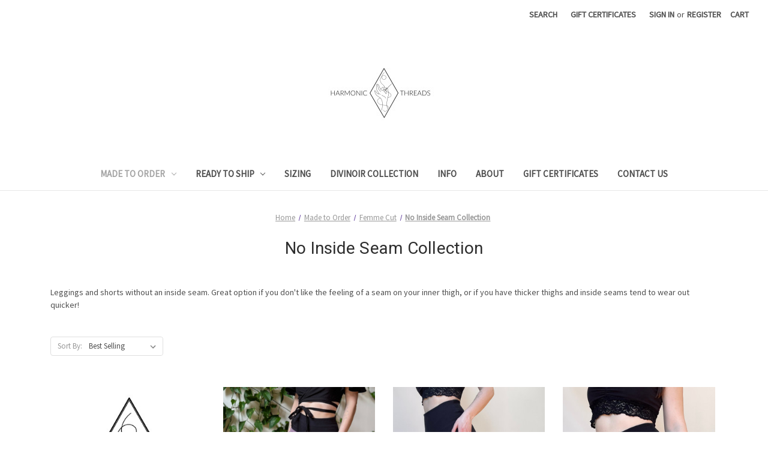

--- FILE ---
content_type: text/html; charset=UTF-8
request_url: https://wearharmonicthreads.com/made-to-order/no-inside-seam/
body_size: 9552
content:


<!DOCTYPE html>
<html class="no-js" lang="en">
    <head>
        <title>Made to Order - Femme Cut - No Inside Seam Collection - Harmonic Threads</title>
        <link rel="dns-prefetch preconnect" href="https://cdn11.bigcommerce.com/s-nuh1cc1sgu" crossorigin><link rel="dns-prefetch preconnect" href="https://fonts.googleapis.com/" crossorigin><link rel="dns-prefetch preconnect" href="https://fonts.gstatic.com/" crossorigin>
        <meta name="keywords" content="Harmonic Threads,  Yoga Clothes, Festival Wear, Flow Arts, Organic Clothing, Hoop Clothes, Burner Wear, Slow Fashion, Handmade, Bespoke, Organic Cotton"><link rel='canonical' href='https://wearharmonicthreads.com/made-to-order/no-inside-seam/' /><meta name='platform' content='bigcommerce.stencil' />
        
        

        <link href="https://cdn11.bigcommerce.com/s-nuh1cc1sgu/product_images/FAVICON.png?t=1674145308" rel="shortcut icon">
        <meta name="viewport" content="width=device-width, initial-scale=1">

        <script nonce="">
            document.documentElement.className = document.documentElement.className.replace('no-js', 'js');
        </script>

        <script nonce="">
    function browserSupportsAllFeatures() {
        return window.Promise
            && window.fetch
            && window.URL
            && window.URLSearchParams
            && window.WeakMap
            // object-fit support
            && ('objectFit' in document.documentElement.style);
    }

    function loadScript(src) {
        var js = document.createElement('script');
        js.src = src;
        js.onerror = function () {
            console.error('Failed to load polyfill script ' + src);
        };
        document.head.appendChild(js);
    }

    if (!browserSupportsAllFeatures()) {
        loadScript('https://cdn11.bigcommerce.com/s-nuh1cc1sgu/stencil/f1fc2b30-d00e-013d-e124-4a11dd9f29a4/e/2320cad0-4c53-013b-767a-5677768142a7/dist/theme-bundle.polyfills.js');
    }
</script>
        <script nonce="">window.consentManagerTranslations = `{"locale":"en","locales":{"consent_manager.data_collection_warning":"en","consent_manager.accept_all_cookies":"en","consent_manager.gdpr_settings":"en","consent_manager.data_collection_preferences":"en","consent_manager.manage_data_collection_preferences":"en","consent_manager.use_data_by_cookies":"en","consent_manager.data_categories_table":"en","consent_manager.allow":"en","consent_manager.accept":"en","consent_manager.deny":"en","consent_manager.dismiss":"en","consent_manager.reject_all":"en","consent_manager.category":"en","consent_manager.purpose":"en","consent_manager.functional_category":"en","consent_manager.functional_purpose":"en","consent_manager.analytics_category":"en","consent_manager.analytics_purpose":"en","consent_manager.targeting_category":"en","consent_manager.advertising_category":"en","consent_manager.advertising_purpose":"en","consent_manager.essential_category":"en","consent_manager.esential_purpose":"en","consent_manager.yes":"en","consent_manager.no":"en","consent_manager.not_available":"en","consent_manager.cancel":"en","consent_manager.save":"en","consent_manager.back_to_preferences":"en","consent_manager.close_without_changes":"en","consent_manager.unsaved_changes":"en","consent_manager.by_using":"en","consent_manager.agree_on_data_collection":"en","consent_manager.change_preferences":"en","consent_manager.cancel_dialog_title":"en","consent_manager.privacy_policy":"en","consent_manager.allow_category_tracking":"en","consent_manager.disallow_category_tracking":"en"},"translations":{"consent_manager.data_collection_warning":"We use cookies (and other similar technologies) to collect data to improve your shopping experience.","consent_manager.accept_all_cookies":"Accept All Cookies","consent_manager.gdpr_settings":"Settings","consent_manager.data_collection_preferences":"Website Data Collection Preferences","consent_manager.manage_data_collection_preferences":"Manage Website Data Collection Preferences","consent_manager.use_data_by_cookies":" uses data collected by cookies and JavaScript libraries to improve your shopping experience.","consent_manager.data_categories_table":"The table below outlines how we use this data by category. To opt out of a category of data collection, select 'No' and save your preferences.","consent_manager.allow":"Allow","consent_manager.accept":"Accept","consent_manager.deny":"Deny","consent_manager.dismiss":"Dismiss","consent_manager.reject_all":"Reject all","consent_manager.category":"Category","consent_manager.purpose":"Purpose","consent_manager.functional_category":"Functional","consent_manager.functional_purpose":"Enables enhanced functionality, such as videos and live chat. If you do not allow these, then some or all of these functions may not work properly.","consent_manager.analytics_category":"Analytics","consent_manager.analytics_purpose":"Provide statistical information on site usage, e.g., web analytics so we can improve this website over time.","consent_manager.targeting_category":"Targeting","consent_manager.advertising_category":"Advertising","consent_manager.advertising_purpose":"Used to create profiles or personalize content to enhance your shopping experience.","consent_manager.essential_category":"Essential","consent_manager.esential_purpose":"Essential for the site and any requested services to work, but do not perform any additional or secondary function.","consent_manager.yes":"Yes","consent_manager.no":"No","consent_manager.not_available":"N/A","consent_manager.cancel":"Cancel","consent_manager.save":"Save","consent_manager.back_to_preferences":"Back to Preferences","consent_manager.close_without_changes":"You have unsaved changes to your data collection preferences. Are you sure you want to close without saving?","consent_manager.unsaved_changes":"You have unsaved changes","consent_manager.by_using":"By using our website, you're agreeing to our","consent_manager.agree_on_data_collection":"By using our website, you're agreeing to the collection of data as described in our ","consent_manager.change_preferences":"You can change your preferences at any time","consent_manager.cancel_dialog_title":"Are you sure you want to cancel?","consent_manager.privacy_policy":"Privacy Policy","consent_manager.allow_category_tracking":"Allow [CATEGORY_NAME] tracking","consent_manager.disallow_category_tracking":"Disallow [CATEGORY_NAME] tracking"}}`;</script>

        <script nonce="">
            window.lazySizesConfig = window.lazySizesConfig || {};
            window.lazySizesConfig.loadMode = 1;
        </script>
        <script nonce="" async src="https://cdn11.bigcommerce.com/s-nuh1cc1sgu/stencil/f1fc2b30-d00e-013d-e124-4a11dd9f29a4/e/2320cad0-4c53-013b-767a-5677768142a7/dist/theme-bundle.head_async.js"></script>
        
        <link href="https://fonts.googleapis.com/css?family=Montserrat:400%7CKarla:400%7CSource+Sans+Pro:400%7CRoboto:400&display=block" rel="stylesheet">
        
        <script nonce="" async src="https://cdn11.bigcommerce.com/s-nuh1cc1sgu/stencil/f1fc2b30-d00e-013d-e124-4a11dd9f29a4/e/2320cad0-4c53-013b-767a-5677768142a7/dist/theme-bundle.font.js"></script>

        <link data-stencil-stylesheet href="https://cdn11.bigcommerce.com/s-nuh1cc1sgu/stencil/f1fc2b30-d00e-013d-e124-4a11dd9f29a4/e/2320cad0-4c53-013b-767a-5677768142a7/css/theme-a674ba60-e88c-013d-8bde-367bc05d80a5.css" rel="stylesheet">

        <!-- Start Tracking Code for analytics_siteverification -->

<meta name="google-site-verification" content="PO1t3nKLfZB0I2opuXO04NRvQ7YBsEIK1fY6BpV2kBA" />

<!-- End Tracking Code for analytics_siteverification -->


<script type="text/javascript" src="https://checkout-sdk.bigcommerce.com/v1/loader.js" defer ></script>
<script type="text/javascript">
var BCData = {};
</script>
<script src="https://dashboard.mailerlite.com/bigcommerce/script/1197/557291"></script>
<script nonce="">
(function () {
    var xmlHttp = new XMLHttpRequest();

    xmlHttp.open('POST', 'https://bes.gcp.data.bigcommerce.com/nobot');
    xmlHttp.setRequestHeader('Content-Type', 'application/json');
    xmlHttp.send('{"store_id":"10137279","timezone_offset":"-4.0","timestamp":"2026-01-22T02:16:12.74536300Z","visit_id":"31a998c4-f300-48cd-a2c7-cc5de49f0c7f","channel_id":1}');
})();
</script>

    </head>
    <body>
        <svg data-src="https://cdn11.bigcommerce.com/s-nuh1cc1sgu/stencil/f1fc2b30-d00e-013d-e124-4a11dd9f29a4/e/2320cad0-4c53-013b-767a-5677768142a7/img/icon-sprite.svg" class="icons-svg-sprite"></svg>

        <a href="#main-content" class="skip-to-main-link">Skip to main content</a>
<header class="header" role="banner">
    <a href="#" class="mobileMenu-toggle" data-mobile-menu-toggle="menu">
        <span class="mobileMenu-toggleIcon">Toggle menu</span>
    </a>
    <nav class="navUser">
        

    <ul class="navUser-section navUser-section--alt">
        <li class="navUser-item">
            <a class="navUser-action navUser-item--compare"
               href="/compare"
               data-compare-nav
               aria-label="Compare"
            >
                Compare <span class="countPill countPill--positive countPill--alt"></span>
            </a>
        </li>
        <li class="navUser-item">
            <button class="navUser-action navUser-action--quickSearch"
               type="button"
               id="quick-search-expand"
               data-search="quickSearch"
               aria-controls="quickSearch"
               aria-label="Search"
            >
                Search
            </button>
        </li>
            <li class="navUser-item">
                <a class="navUser-action"
                   href="/giftcertificates.php"
                   aria-label="Gift Certificates"
                >
                    Gift Certificates
                </a>
            </li>
        <li class="navUser-item navUser-item--account">
                <a class="navUser-action"
                   href="/login.php"
                   aria-label="Sign in"
                >
                    Sign in
                </a>
                    <span class="navUser-or">or</span>
                    <a class="navUser-action"
                       href="/login.php?action&#x3D;create_account"
                       aria-label="Register"
                    >
                        Register
                    </a>
        </li>
        <li class="navUser-item navUser-item--cart">
            <a class="navUser-action"
               data-cart-preview
               data-dropdown="cart-preview-dropdown"
               data-options="align:right"
               href="/cart.php"
               aria-label="Cart with 0 items"
            >
                <span class="navUser-item-cartLabel">Cart</span>
                <span class="countPill cart-quantity"></span>
            </a>

            <div class="dropdown-menu" id="cart-preview-dropdown" data-dropdown-content aria-hidden="true"></div>
        </li>
    </ul>
    <div class="dropdown dropdown--quickSearch" id="quickSearch" aria-hidden="true" data-prevent-quick-search-close>
        <div class="container">
    <form class="form" data-url="/search.php" data-quick-search-form>
        <fieldset class="form-fieldset">
            <div class="form-field">
                <label class="is-srOnly" for="nav-quick-search">Search</label>
                <input class="form-input"
                       data-search-quick
                       name="nav-quick-search"
                       id="nav-quick-search"
                       data-error-message="Search field cannot be empty."
                       placeholder="Search the store"
                       autocomplete="off"
                >
            </div>
        </fieldset>
    </form>
    <section class="quickSearchResults" data-bind="html: results"></section>
    <p role="status"
       aria-live="polite"
       class="aria-description--hidden"
       data-search-aria-message-predefined-text="product results for"
    ></p>
</div>
    </div>
</nav>

        <div class="header-logo header-logo--center">
            <a href="https://wearharmonicthreads.com/" class="header-logo__link" data-header-logo-link>
        <div class="header-logo-image-container">
            <img class="header-logo-image"
                 src="https://cdn11.bigcommerce.com/s-nuh1cc1sgu/images/stencil/250x100/logo_2000x800_1674145244__34687.original.jpg"
                 srcset="https://cdn11.bigcommerce.com/s-nuh1cc1sgu/images/stencil/250x100/logo_2000x800_1674145244__34687.original.jpg 1x, https://cdn11.bigcommerce.com/s-nuh1cc1sgu/images/stencil/500x200/logo_2000x800_1674145244__34687.original.jpg 2x"
                 alt="Harmonic Threads"
                 title="Harmonic Threads">
        </div>
</a>
        </div>
    <div class="navPages-container" id="menu" data-menu>
        <nav class="navPages">
    <div class="navPages-quickSearch">
        <div class="container">
    <form class="form" data-url="/search.php" data-quick-search-form>
        <fieldset class="form-fieldset">
            <div class="form-field">
                <label class="is-srOnly" for="nav-menu-quick-search">Search</label>
                <input class="form-input"
                       data-search-quick
                       name="nav-menu-quick-search"
                       id="nav-menu-quick-search"
                       data-error-message="Search field cannot be empty."
                       placeholder="Search the store"
                       autocomplete="off"
                >
            </div>
        </fieldset>
    </form>
    <section class="quickSearchResults" data-bind="html: results"></section>
    <p role="status"
       aria-live="polite"
       class="aria-description--hidden"
       data-search-aria-message-predefined-text="product results for"
    ></p>
</div>
    </div>
    <ul class="navPages-list">
            <li class="navPages-item">
                <a class="navPages-action has-subMenu activePage"
   href="https://wearharmonicthreads.com/made-to-order/"
   data-collapsible="navPages-74"
>
    Made to Order
    <i class="icon navPages-action-moreIcon" aria-hidden="true">
        <svg><use href="#icon-chevron-down" /></svg>
    </i>
</a>
<div class="navPage-subMenu" id="navPages-74" aria-hidden="true" tabindex="-1">
    <ul class="navPage-subMenu-list">
        <li class="navPage-subMenu-item">
            <a class="navPage-subMenu-action navPages-action"
               href="https://wearharmonicthreads.com/made-to-order/"
               aria-label="All Made to Order"
            >
                All Made to Order
            </a>
        </li>
            <li class="navPage-subMenu-item">
                    <a class="navPage-subMenu-action navPages-action has-subMenu activePage"
                       href="https://wearharmonicthreads.com/femme/"
                       aria-label="Femme Cut"
                    >
                        Femme Cut
                        <span class="collapsible-icon-wrapper"
                            data-collapsible="navPages-23"
                            data-collapsible-disabled-breakpoint="medium"
                            data-collapsible-disabled-state="open"
                            data-collapsible-enabled-state="closed"
                        >
                            <i class="icon navPages-action-moreIcon" aria-hidden="true">
                                <svg><use href="#icon-chevron-down" /></svg>
                            </i>
                        </span>
                    </a>
                    <ul class="navPage-childList" id="navPages-23">
                        <li class="navPage-childList-item">
                            <a class="navPage-childList-action navPages-action activePage"
                               href="https://wearharmonicthreads.com/made-to-order/no-inside-seam/"
                               aria-label="No Inside Seam Collection"
                            >
                                No Inside Seam Collection
                            </a>
                        </li>
                        <li class="navPage-childList-item">
                            <a class="navPage-childList-action navPages-action"
                               href="https://wearharmonicthreads.com/made-to-order/shorts/"
                               aria-label="Shorts"
                            >
                                Shorts
                            </a>
                        </li>
                        <li class="navPage-childList-item">
                            <a class="navPage-childList-action navPages-action"
                               href="https://wearharmonicthreads.com/made-to-order/pants/"
                               aria-label="Pants"
                            >
                                Pants
                            </a>
                        </li>
                        <li class="navPage-childList-item">
                            <a class="navPage-childList-action navPages-action"
                               href="https://wearharmonicthreads.com/made-to-order/skirts-skorts/"
                               aria-label="Skirts/Skorts"
                            >
                                Skirts/Skorts
                            </a>
                        </li>
                        <li class="navPage-childList-item">
                            <a class="navPage-childList-action navPages-action"
                               href="https://wearharmonicthreads.com/made-to-order/tops/"
                               aria-label="Tops"
                            >
                                Tops
                            </a>
                        </li>
                        <li class="navPage-childList-item">
                            <a class="navPage-childList-action navPages-action"
                               href="https://wearharmonicthreads.com/made-to-order/dresses/"
                               aria-label="Dresses"
                            >
                                Dresses
                            </a>
                        </li>
                        <li class="navPage-childList-item">
                            <a class="navPage-childList-action navPages-action"
                               href="https://wearharmonicthreads.com/made-to-order/underthings/"
                               aria-label="Underthings"
                            >
                                Underthings
                            </a>
                        </li>
                    </ul>
            </li>
            <li class="navPage-subMenu-item">
                    <a class="navPage-subMenu-action navPages-action has-subMenu"
                       href="https://wearharmonicthreads.com/made-to-order/masc-cut/"
                       aria-label="Masc Cut"
                    >
                        Masc Cut
                        <span class="collapsible-icon-wrapper"
                            data-collapsible="navPages-101"
                            data-collapsible-disabled-breakpoint="medium"
                            data-collapsible-disabled-state="open"
                            data-collapsible-enabled-state="closed"
                        >
                            <i class="icon navPages-action-moreIcon" aria-hidden="true">
                                <svg><use href="#icon-chevron-down" /></svg>
                            </i>
                        </span>
                    </a>
                    <ul class="navPage-childList" id="navPages-101">
                        <li class="navPage-childList-item">
                            <a class="navPage-childList-action navPages-action"
                               href="https://wearharmonicthreads.com/made-to-order/masc-cut/tops/"
                               aria-label="Tops"
                            >
                                Tops
                            </a>
                        </li>
                        <li class="navPage-childList-item">
                            <a class="navPage-childList-action navPages-action"
                               href="https://wearharmonicthreads.com/made-to-order/masc-sizing/joggers/"
                               aria-label="Pants"
                            >
                                Pants
                            </a>
                        </li>
                        <li class="navPage-childList-item">
                            <a class="navPage-childList-action navPages-action"
                               href="https://wearharmonicthreads.com/made-to-order/masc-sizing/shorts/"
                               aria-label="Shorts"
                            >
                                Shorts
                            </a>
                        </li>
                        <li class="navPage-childList-item">
                            <a class="navPage-childList-action navPages-action"
                               href="https://wearharmonicthreads.com/made-to-order/masc-sizing/underthings/"
                               aria-label="Underthings"
                            >
                                Underthings
                            </a>
                        </li>
                    </ul>
            </li>
            <li class="navPage-subMenu-item">
                    <a class="navPage-subMenu-action navPages-action"
                       href="https://wearharmonicthreads.com/made-to-order/stripe-tracksuit-collection/"
                       aria-label="Stripe Tracksuit Collection"
                    >
                        Stripe Tracksuit Collection
                    </a>
            </li>
    </ul>
</div>
            </li>
            <li class="navPages-item">
                <a class="navPages-action has-subMenu"
   href="https://wearharmonicthreads.com/ready-to-ship/"
   data-collapsible="navPages-32"
>
    Ready to Ship
    <i class="icon navPages-action-moreIcon" aria-hidden="true">
        <svg><use href="#icon-chevron-down" /></svg>
    </i>
</a>
<div class="navPage-subMenu" id="navPages-32" aria-hidden="true" tabindex="-1">
    <ul class="navPage-subMenu-list">
        <li class="navPage-subMenu-item">
            <a class="navPage-subMenu-action navPages-action"
               href="https://wearharmonicthreads.com/ready-to-ship/"
               aria-label="All Ready to Ship"
            >
                All Ready to Ship
            </a>
        </li>
            <li class="navPage-subMenu-item">
                    <a class="navPage-subMenu-action navPages-action"
                       href="https://wearharmonicthreads.com/ready-to-ship/xs/"
                       aria-label="XS"
                    >
                        XS
                    </a>
            </li>
            <li class="navPage-subMenu-item">
                    <a class="navPage-subMenu-action navPages-action"
                       href="https://wearharmonicthreads.com/ready-to-ship/s/"
                       aria-label="S"
                    >
                        S
                    </a>
            </li>
            <li class="navPage-subMenu-item">
                    <a class="navPage-subMenu-action navPages-action"
                       href="https://wearharmonicthreads.com/ready-to-ship/m/"
                       aria-label="M"
                    >
                        M
                    </a>
            </li>
            <li class="navPage-subMenu-item">
                    <a class="navPage-subMenu-action navPages-action"
                       href="https://wearharmonicthreads.com/ready-to-ship/l/"
                       aria-label="L"
                    >
                        L
                    </a>
            </li>
            <li class="navPage-subMenu-item">
                    <a class="navPage-subMenu-action navPages-action"
                       href="https://wearharmonicthreads.com/ready-to-ship/xl/"
                       aria-label="XL"
                    >
                        XL
                    </a>
            </li>
            <li class="navPage-subMenu-item">
                    <a class="navPage-subMenu-action navPages-action"
                       href="https://wearharmonicthreads.com/ready-to-ship/2xl/"
                       aria-label="2XL"
                    >
                        2XL
                    </a>
            </li>
            <li class="navPage-subMenu-item">
                    <a class="navPage-subMenu-action navPages-action"
                       href="https://wearharmonicthreads.com/ready-to-ship/3xl/"
                       aria-label="3XL"
                    >
                        3XL
                    </a>
            </li>
            <li class="navPage-subMenu-item">
                    <a class="navPage-subMenu-action navPages-action"
                       href="https://wearharmonicthreads.com/ready-to-ship/4xl/"
                       aria-label="4XL"
                    >
                        4XL
                    </a>
            </li>
            <li class="navPage-subMenu-item">
                    <a class="navPage-subMenu-action navPages-action"
                       href="https://wearharmonicthreads.com/ready-to-ship/5xl/"
                       aria-label="5XL"
                    >
                        5XL
                    </a>
            </li>
    </ul>
</div>
            </li>
            <li class="navPages-item">
                <a class="navPages-action"
   href="https://wearharmonicthreads.com/sizing/"
   aria-label="Sizing"
>
    Sizing
</a>
            </li>
            <li class="navPages-item">
                <a class="navPages-action"
   href="https://wearharmonicthreads.com/divinoir-collection/"
   aria-label="Divinoir Collection"
>
    Divinoir Collection
</a>
            </li>
                 <li class="navPages-item navPages-item-page">
                     <a class="navPages-action"
                        href="https://wearharmonicthreads.com/policies-faq/"
                        aria-label="Info"
                     >
                         Info
                     </a>
                 </li>
                 <li class="navPages-item navPages-item-page">
                     <a class="navPages-action"
                        href="https://wearharmonicthreads.com/about/"
                        aria-label="About"
                     >
                         About
                     </a>
                 </li>
                 <li class="navPages-item navPages-item-page">
                     <a class="navPages-action"
                        href="https://wearharmonicthreads.com/giftcertificates.php"
                        aria-label="Gift Certificates"
                     >
                         Gift Certificates
                     </a>
                 </li>
                 <li class="navPages-item navPages-item-page">
                     <a class="navPages-action"
                        href="https://wearharmonicthreads.com/contact-us/"
                        aria-label="Contact Us"
                     >
                         Contact Us
                     </a>
                 </li>
    </ul>
    <ul class="navPages-list navPages-list--user">
            <li class="navPages-item">
                <a class="navPages-action"
                   href="/giftcertificates.php"
                   aria-label="Gift Certificates"
                >
                    Gift Certificates
                </a>
            </li>
            <li class="navPages-item">
                <a class="navPages-action"
                   href="/login.php"
                   aria-label="Sign in"
                >
                    Sign in
                </a>
                    or
                    <a class="navPages-action"
                       href="/login.php?action&#x3D;create_account"
                       aria-label="Register"
                    >
                        Register
                    </a>
            </li>
    </ul>
</nav>
    </div>
    <div data-content-region="header_navigation_bottom--global"></div>
</header>
<div data-content-region="header_bottom--global"></div>
<div data-content-region="header_bottom"></div>
        <div class="body" id="main-content" data-currency-code="USD">
     
    <div class="container">
        
<nav aria-label="Breadcrumb">
    <ol class="breadcrumbs">
                <li class="breadcrumb ">
                    <a class="breadcrumb-label"
                       href="https://wearharmonicthreads.com/"
                       
                    >
                        <span>Home</span>
                    </a>
                </li>
                <li class="breadcrumb ">
                    <a class="breadcrumb-label"
                       href="https://wearharmonicthreads.com/made-to-order/"
                       
                    >
                        <span>Made to Order</span>
                    </a>
                </li>
                <li class="breadcrumb ">
                    <a class="breadcrumb-label"
                       href="https://wearharmonicthreads.com/femme/"
                       
                    >
                        <span>Femme Cut</span>
                    </a>
                </li>
                <li class="breadcrumb is-active">
                    <a class="breadcrumb-label"
                       href="https://wearharmonicthreads.com/made-to-order/no-inside-seam/"
                       aria-current="page"
                    >
                        <span>No Inside Seam Collection</span>
                    </a>
                </li>
    </ol>
</nav>

<script type="application/ld+json"  nonce="">
{
    "@context": "https://schema.org",
    "@type": "BreadcrumbList",
    "itemListElement":
    [
        {
            "@type": "ListItem",
            "position": 1,
            "item": {
                "@id": "https://wearharmonicthreads.com/",
                "name": "Home"
            }
        },
        {
            "@type": "ListItem",
            "position": 2,
            "item": {
                "@id": "https://wearharmonicthreads.com/made-to-order/",
                "name": "Made to Order"
            }
        },
        {
            "@type": "ListItem",
            "position": 3,
            "item": {
                "@id": "https://wearharmonicthreads.com/femme/",
                "name": "Femme Cut"
            }
        },
        {
            "@type": "ListItem",
            "position": 4,
            "item": {
                "@id": "https://wearharmonicthreads.com/made-to-order/no-inside-seam/",
                "name": "No Inside Seam Collection"
            }
        }
    ]
}
</script>
    <h1 class="page-heading">No Inside Seam Collection</h1>
    <div data-content-region="category_below_header"></div>
<p>Leggings and shorts without an inside seam. Great option if you don't like the feeling of a seam on your inner thigh, or if you have thicker thighs and inside seams tend to wear out quicker!</p>
<div class="page">

    <main class="page-content" id="product-listing-container">
        

    <form class="actionBar" method="get" data-sort-by="product">
    <fieldset class="form-fieldset actionBar-section">
    <div class="form-field">
        <label class="form-label" for="sort">Sort By:</label>
        <select class="form-select form-select--small " name="sort" id="sort" role="listbox">
            <option value="featured" >Featured Items</option>
            <option value="newest" >Newest Items</option>
            <option value="bestselling" selected>Best Selling</option>
            <option value="alphaasc" >A to Z</option>
            <option value="alphadesc" >Z to A</option>
            <option value="avgcustomerreview" >By Review</option>
            <option value="priceasc" >Price: Ascending</option>
            <option value="pricedesc" >Price: Descending</option>
        </select>
    </div>
</fieldset>
</form>

    <div data-list-name="Category: No Inside Seam Collection" role="region" aria-label="Filtered products">
            <ul class="productGrid">
    <li class="product">
            <article
    class="card
    "
    data-test="card-355"
    data-event-type="list"
    data-entity-id="355"
    data-position="1"
    data-name="Rush Order Fee (READ DESCRIPTION)"
    data-product-category="
            Made to Order/Femme Cut,
                Made to Order,
                Made to Order/Femme Cut/Pants,
                Made to Order/Femme Cut/Shorts,
                Made to Order/Femme Cut/Skirts/Skorts,
                Made to Order/Femme Cut/Crop Tops,
                Made to Order/Femme Cut/Tops,
                Made to Order/Femme Cut/Dresses,
                Made to Order/Femme Cut/Underthings,
                Made to Order/Femme Cut/No Inside Seam Collection,
                Made to Order/Masc Cut,
                Made to Order/Masc Cut/Tops,
                Made to Order/Masc Cut/Pants,
                Made to Order/Masc Cut/Shorts,
                Made to Order/Masc Cut/Underthings,
                Made to Order/Lil Mushies Collection,
                Made to Order/Stripe Tracksuit Collection,
                Made to Order/Moonlight Collection
    "
    data-product-brand=""
    data-product-price="
            18
"
>
    <figure class="card-figure">

        <a href="https://wearharmonicthreads.com/rush-order-fee-read-description/"
           class="card-figure__link"
           aria-label="Rush Order Fee (READ DESCRIPTION), $18.00

"
           data-event-type="product-click"
        >
            <div class="card-img-container">
                <img src="https://cdn11.bigcommerce.com/s-nuh1cc1sgu/images/stencil/500x659/products/355/11027/RUSH_FEE_1__61479.1696215369.jpg?c=2" alt="Rush Order Fee (READ DESCRIPTION)" title="Rush Order Fee (READ DESCRIPTION)" data-sizes="auto"
    srcset="https://cdn11.bigcommerce.com/s-nuh1cc1sgu/images/stencil/80w/products/355/11027/RUSH_FEE_1__61479.1696215369.jpg?c=2"
data-srcset="https://cdn11.bigcommerce.com/s-nuh1cc1sgu/images/stencil/80w/products/355/11027/RUSH_FEE_1__61479.1696215369.jpg?c=2 80w, https://cdn11.bigcommerce.com/s-nuh1cc1sgu/images/stencil/160w/products/355/11027/RUSH_FEE_1__61479.1696215369.jpg?c=2 160w, https://cdn11.bigcommerce.com/s-nuh1cc1sgu/images/stencil/320w/products/355/11027/RUSH_FEE_1__61479.1696215369.jpg?c=2 320w, https://cdn11.bigcommerce.com/s-nuh1cc1sgu/images/stencil/640w/products/355/11027/RUSH_FEE_1__61479.1696215369.jpg?c=2 640w, https://cdn11.bigcommerce.com/s-nuh1cc1sgu/images/stencil/960w/products/355/11027/RUSH_FEE_1__61479.1696215369.jpg?c=2 960w, https://cdn11.bigcommerce.com/s-nuh1cc1sgu/images/stencil/1280w/products/355/11027/RUSH_FEE_1__61479.1696215369.jpg?c=2 1280w, https://cdn11.bigcommerce.com/s-nuh1cc1sgu/images/stencil/1920w/products/355/11027/RUSH_FEE_1__61479.1696215369.jpg?c=2 1920w, https://cdn11.bigcommerce.com/s-nuh1cc1sgu/images/stencil/2560w/products/355/11027/RUSH_FEE_1__61479.1696215369.jpg?c=2 2560w"

class="lazyload card-image"

 />
            </div>
        </a>

        <figcaption class="card-figcaption">
            <div class="card-figcaption-body">
                        <button type="button" class="button button--small card-figcaption-button quickview" data-event-type="product-click" data-product-id="355">Quick view</button>
                        <a href="https://wearharmonicthreads.com/cart.php?action&#x3D;add&amp;product_id&#x3D;355" data-event-type="product-click" class="button button--small card-figcaption-button">Pre-Order Now</a>
            </div>
        </figcaption>
    </figure>
    <div class="card-body">
        <h3 class="card-title">
            <a aria-label="Rush Order Fee (READ DESCRIPTION), $18.00

"
               href="https://wearharmonicthreads.com/rush-order-fee-read-description/"
               data-event-type="product-click"
            >
                Rush Order Fee (READ DESCRIPTION)
            </a>
        </h3>

        <div class="card-text" data-test-info-type="price">
                
    <div class="price-section price-section--withTax rrp-price--withTax" style="display: none;">
        <span>
                MSRP:
        </span>
        <span data-product-rrp-with-tax class="price price--rrp">
            
        </span>
    </div>
    <div class="price-section price-section--withTax non-sale-price--withTax" style="display: none;">
        <span>
                Was:
        </span>
        <span data-product-non-sale-price-with-tax class="price price--non-sale">
            
        </span>
    </div>
    <div class="price-section price-section--withTax price--withTax" style="display: none;">
        <span class="price-label" >
            
        </span>
        <span class="price-now-label" style="display: none;">
                Now:
        </span>
        <span data-product-price-with-tax class="price"></span>
            <abbr title="Including Tax">(Inc. Tax)</abbr>
    </div>
    <div class="price-section price-section--withoutTax rrp-price--withoutTax" style="display: none;">
        <span>
                MSRP:
        </span>
        <span data-product-rrp-price-without-tax class="price price--rrp">
            
        </span>
    </div>
    <div class="price-section price-section--withoutTax non-sale-price--withoutTax" style="display: none;">
        <span>
                Was:
        </span>
        <span data-product-non-sale-price-without-tax class="price price--non-sale">
            
        </span>
    </div>
    <div class="price-section price-section--withoutTax price--withoutTax" >
        <span class="price-label" >
            
        </span>
        <span class="price-now-label" style="display: none;">
                Now:
        </span>
        <span data-product-price-without-tax class="price">$18.00</span>
    </div>
        </div>
        <div data-content-region="product_item_below_price"></div>
            </div>
</article>
    </li>
    <li class="product">
            <article
    class="card
    "
    data-test="card-915"
    data-event-type="list"
    data-entity-id="915"
    data-position="2"
    data-name="No Inside Seam Pocket Leggings"
    data-product-category="
            Made to Order/Femme Cut,
                Made to Order,
                Made to Order/Femme Cut/Pants,
                Made to Order/Femme Cut/No Inside Seam Collection
    "
    data-product-brand=""
    data-product-price="
            78
"
>
    <figure class="card-figure">

        <a href="https://wearharmonicthreads.com/no-inside-seam-pocket-leggings/"
           class="card-figure__link"
           aria-label="No Inside Seam Pocket Leggings, $78.00

"
           data-event-type="product-click"
        >
            <div class="card-img-container">
                <img src="https://cdn11.bigcommerce.com/s-nuh1cc1sgu/images/stencil/500x659/products/915/11841/IMG_9331__21005.1742529126.jpg?c=2" alt="No Inside Seam Pocket Leggings" title="No Inside Seam Pocket Leggings" data-sizes="auto"
    srcset="https://cdn11.bigcommerce.com/s-nuh1cc1sgu/images/stencil/80w/products/915/11841/IMG_9331__21005.1742529126.jpg?c=2"
data-srcset="https://cdn11.bigcommerce.com/s-nuh1cc1sgu/images/stencil/80w/products/915/11841/IMG_9331__21005.1742529126.jpg?c=2 80w, https://cdn11.bigcommerce.com/s-nuh1cc1sgu/images/stencil/160w/products/915/11841/IMG_9331__21005.1742529126.jpg?c=2 160w, https://cdn11.bigcommerce.com/s-nuh1cc1sgu/images/stencil/320w/products/915/11841/IMG_9331__21005.1742529126.jpg?c=2 320w, https://cdn11.bigcommerce.com/s-nuh1cc1sgu/images/stencil/640w/products/915/11841/IMG_9331__21005.1742529126.jpg?c=2 640w, https://cdn11.bigcommerce.com/s-nuh1cc1sgu/images/stencil/960w/products/915/11841/IMG_9331__21005.1742529126.jpg?c=2 960w, https://cdn11.bigcommerce.com/s-nuh1cc1sgu/images/stencil/1280w/products/915/11841/IMG_9331__21005.1742529126.jpg?c=2 1280w, https://cdn11.bigcommerce.com/s-nuh1cc1sgu/images/stencil/1920w/products/915/11841/IMG_9331__21005.1742529126.jpg?c=2 1920w, https://cdn11.bigcommerce.com/s-nuh1cc1sgu/images/stencil/2560w/products/915/11841/IMG_9331__21005.1742529126.jpg?c=2 2560w"

class="lazyload card-image"

 />
            </div>
        </a>

        <figcaption class="card-figcaption">
            <div class="card-figcaption-body">
                        <button type="button" class="button button--small card-figcaption-button quickview" data-event-type="product-click" data-product-id="915">Quick view</button>
                        <a href="https://wearharmonicthreads.com/cart.php?action&#x3D;add&amp;product_id&#x3D;915" data-event-type="product-click" class="button button--small card-figcaption-button">Pre-Order Now</a>
            </div>
        </figcaption>
    </figure>
    <div class="card-body">
        <h3 class="card-title">
            <a aria-label="No Inside Seam Pocket Leggings, $78.00

"
               href="https://wearharmonicthreads.com/no-inside-seam-pocket-leggings/"
               data-event-type="product-click"
            >
                No Inside Seam Pocket Leggings
            </a>
        </h3>

        <div class="card-text" data-test-info-type="price">
                
    <div class="price-section price-section--withTax rrp-price--withTax" style="display: none;">
        <span>
                MSRP:
        </span>
        <span data-product-rrp-with-tax class="price price--rrp">
            
        </span>
    </div>
    <div class="price-section price-section--withTax non-sale-price--withTax" style="display: none;">
        <span>
                Was:
        </span>
        <span data-product-non-sale-price-with-tax class="price price--non-sale">
            
        </span>
    </div>
    <div class="price-section price-section--withTax price--withTax" style="display: none;">
        <span class="price-label" >
            
        </span>
        <span class="price-now-label" style="display: none;">
                Now:
        </span>
        <span data-product-price-with-tax class="price"></span>
            <abbr title="Including Tax">(Inc. Tax)</abbr>
    </div>
    <div class="price-section price-section--withoutTax rrp-price--withoutTax" style="display: none;">
        <span>
                MSRP:
        </span>
        <span data-product-rrp-price-without-tax class="price price--rrp">
            
        </span>
    </div>
    <div class="price-section price-section--withoutTax non-sale-price--withoutTax" style="display: none;">
        <span>
                Was:
        </span>
        <span data-product-non-sale-price-without-tax class="price price--non-sale">
            
        </span>
    </div>
    <div class="price-section price-section--withoutTax price--withoutTax" >
        <span class="price-label" >
            
        </span>
        <span class="price-now-label" style="display: none;">
                Now:
        </span>
        <span data-product-price-without-tax class="price">$78.00</span>
    </div>
        </div>
        <div data-content-region="product_item_below_price"></div>
            </div>
</article>
    </li>
    <li class="product">
            <article
    class="card
    "
    data-test="card-914"
    data-event-type="list"
    data-entity-id="914"
    data-position="3"
    data-name="No Inside Seam Leggings"
    data-product-category="
            Made to Order/Femme Cut,
                Made to Order,
                Made to Order/Femme Cut/Pants,
                Made to Order/Femme Cut/No Inside Seam Collection
    "
    data-product-brand=""
    data-product-price="
            63
"
>
    <figure class="card-figure">

        <a href="https://wearharmonicthreads.com/no-inside-seam-leggings/"
           class="card-figure__link"
           aria-label="No Inside Seam Leggings, $63.00

"
           data-event-type="product-click"
        >
            <div class="card-img-container">
                <img src="https://cdn11.bigcommerce.com/s-nuh1cc1sgu/images/stencil/500x659/products/914/10272/IMG_6931__86446.1678822916.jpg?c=2" alt="No Inside Seam Leggings" title="No Inside Seam Leggings" data-sizes="auto"
    srcset="https://cdn11.bigcommerce.com/s-nuh1cc1sgu/images/stencil/80w/products/914/10272/IMG_6931__86446.1678822916.jpg?c=2"
data-srcset="https://cdn11.bigcommerce.com/s-nuh1cc1sgu/images/stencil/80w/products/914/10272/IMG_6931__86446.1678822916.jpg?c=2 80w, https://cdn11.bigcommerce.com/s-nuh1cc1sgu/images/stencil/160w/products/914/10272/IMG_6931__86446.1678822916.jpg?c=2 160w, https://cdn11.bigcommerce.com/s-nuh1cc1sgu/images/stencil/320w/products/914/10272/IMG_6931__86446.1678822916.jpg?c=2 320w, https://cdn11.bigcommerce.com/s-nuh1cc1sgu/images/stencil/640w/products/914/10272/IMG_6931__86446.1678822916.jpg?c=2 640w, https://cdn11.bigcommerce.com/s-nuh1cc1sgu/images/stencil/960w/products/914/10272/IMG_6931__86446.1678822916.jpg?c=2 960w, https://cdn11.bigcommerce.com/s-nuh1cc1sgu/images/stencil/1280w/products/914/10272/IMG_6931__86446.1678822916.jpg?c=2 1280w, https://cdn11.bigcommerce.com/s-nuh1cc1sgu/images/stencil/1920w/products/914/10272/IMG_6931__86446.1678822916.jpg?c=2 1920w, https://cdn11.bigcommerce.com/s-nuh1cc1sgu/images/stencil/2560w/products/914/10272/IMG_6931__86446.1678822916.jpg?c=2 2560w"

class="lazyload card-image"

 />
            </div>
        </a>

        <figcaption class="card-figcaption">
            <div class="card-figcaption-body">
                        <button type="button" class="button button--small card-figcaption-button quickview" data-event-type="product-click" data-product-id="914">Quick view</button>
                        <a href="https://wearharmonicthreads.com/cart.php?action&#x3D;add&amp;product_id&#x3D;914" data-event-type="product-click" class="button button--small card-figcaption-button">Pre-Order Now</a>
            </div>
        </figcaption>
    </figure>
    <div class="card-body">
        <h3 class="card-title">
            <a aria-label="No Inside Seam Leggings, $63.00

"
               href="https://wearharmonicthreads.com/no-inside-seam-leggings/"
               data-event-type="product-click"
            >
                No Inside Seam Leggings
            </a>
        </h3>

        <div class="card-text" data-test-info-type="price">
                
    <div class="price-section price-section--withTax rrp-price--withTax" style="display: none;">
        <span>
                MSRP:
        </span>
        <span data-product-rrp-with-tax class="price price--rrp">
            
        </span>
    </div>
    <div class="price-section price-section--withTax non-sale-price--withTax" style="display: none;">
        <span>
                Was:
        </span>
        <span data-product-non-sale-price-with-tax class="price price--non-sale">
            
        </span>
    </div>
    <div class="price-section price-section--withTax price--withTax" style="display: none;">
        <span class="price-label" >
            
        </span>
        <span class="price-now-label" style="display: none;">
                Now:
        </span>
        <span data-product-price-with-tax class="price"></span>
            <abbr title="Including Tax">(Inc. Tax)</abbr>
    </div>
    <div class="price-section price-section--withoutTax rrp-price--withoutTax" style="display: none;">
        <span>
                MSRP:
        </span>
        <span data-product-rrp-price-without-tax class="price price--rrp">
            
        </span>
    </div>
    <div class="price-section price-section--withoutTax non-sale-price--withoutTax" style="display: none;">
        <span>
                Was:
        </span>
        <span data-product-non-sale-price-without-tax class="price price--non-sale">
            
        </span>
    </div>
    <div class="price-section price-section--withoutTax price--withoutTax" >
        <span class="price-label" >
            
        </span>
        <span class="price-now-label" style="display: none;">
                Now:
        </span>
        <span data-product-price-without-tax class="price">$63.00</span>
    </div>
        </div>
        <div data-content-region="product_item_below_price"></div>
            </div>
</article>
    </li>
    <li class="product">
            <article
    class="card
    "
    data-test="card-916"
    data-event-type="list"
    data-entity-id="916"
    data-position="4"
    data-name="No Inside Seam Shorts"
    data-product-category="
            Made to Order/Femme Cut,
                Made to Order,
                Made to Order/Femme Cut/Shorts,
                Made to Order/Femme Cut/No Inside Seam Collection
    "
    data-product-brand=""
    data-product-price="
            55
"
>
    <figure class="card-figure">

        <a href="https://wearharmonicthreads.com/no-inside-seam-shorts/"
           class="card-figure__link"
           aria-label="No Inside Seam Shorts, $55.00

"
           data-event-type="product-click"
        >
            <div class="card-img-container">
                <img src="https://cdn11.bigcommerce.com/s-nuh1cc1sgu/images/stencil/500x659/products/916/10300/IMG_6958__28353.1678823622.jpg?c=2" alt="No Inside Seam Shorts" title="No Inside Seam Shorts" data-sizes="auto"
    srcset="https://cdn11.bigcommerce.com/s-nuh1cc1sgu/images/stencil/80w/products/916/10300/IMG_6958__28353.1678823622.jpg?c=2"
data-srcset="https://cdn11.bigcommerce.com/s-nuh1cc1sgu/images/stencil/80w/products/916/10300/IMG_6958__28353.1678823622.jpg?c=2 80w, https://cdn11.bigcommerce.com/s-nuh1cc1sgu/images/stencil/160w/products/916/10300/IMG_6958__28353.1678823622.jpg?c=2 160w, https://cdn11.bigcommerce.com/s-nuh1cc1sgu/images/stencil/320w/products/916/10300/IMG_6958__28353.1678823622.jpg?c=2 320w, https://cdn11.bigcommerce.com/s-nuh1cc1sgu/images/stencil/640w/products/916/10300/IMG_6958__28353.1678823622.jpg?c=2 640w, https://cdn11.bigcommerce.com/s-nuh1cc1sgu/images/stencil/960w/products/916/10300/IMG_6958__28353.1678823622.jpg?c=2 960w, https://cdn11.bigcommerce.com/s-nuh1cc1sgu/images/stencil/1280w/products/916/10300/IMG_6958__28353.1678823622.jpg?c=2 1280w, https://cdn11.bigcommerce.com/s-nuh1cc1sgu/images/stencil/1920w/products/916/10300/IMG_6958__28353.1678823622.jpg?c=2 1920w, https://cdn11.bigcommerce.com/s-nuh1cc1sgu/images/stencil/2560w/products/916/10300/IMG_6958__28353.1678823622.jpg?c=2 2560w"

class="lazyload card-image"

 />
            </div>
        </a>

        <figcaption class="card-figcaption">
            <div class="card-figcaption-body">
                        <button type="button" class="button button--small card-figcaption-button quickview" data-event-type="product-click" data-product-id="916">Quick view</button>
                        <a href="https://wearharmonicthreads.com/cart.php?action&#x3D;add&amp;product_id&#x3D;916" data-event-type="product-click" class="button button--small card-figcaption-button">Pre-Order Now</a>
            </div>
        </figcaption>
    </figure>
    <div class="card-body">
        <h3 class="card-title">
            <a aria-label="No Inside Seam Shorts, $55.00

"
               href="https://wearharmonicthreads.com/no-inside-seam-shorts/"
               data-event-type="product-click"
            >
                No Inside Seam Shorts
            </a>
        </h3>

        <div class="card-text" data-test-info-type="price">
                
    <div class="price-section price-section--withTax rrp-price--withTax" style="display: none;">
        <span>
                MSRP:
        </span>
        <span data-product-rrp-with-tax class="price price--rrp">
            
        </span>
    </div>
    <div class="price-section price-section--withTax non-sale-price--withTax" style="display: none;">
        <span>
                Was:
        </span>
        <span data-product-non-sale-price-with-tax class="price price--non-sale">
            
        </span>
    </div>
    <div class="price-section price-section--withTax price--withTax" style="display: none;">
        <span class="price-label" >
            
        </span>
        <span class="price-now-label" style="display: none;">
                Now:
        </span>
        <span data-product-price-with-tax class="price"></span>
            <abbr title="Including Tax">(Inc. Tax)</abbr>
    </div>
    <div class="price-section price-section--withoutTax rrp-price--withoutTax" style="display: none;">
        <span>
                MSRP:
        </span>
        <span data-product-rrp-price-without-tax class="price price--rrp">
            
        </span>
    </div>
    <div class="price-section price-section--withoutTax non-sale-price--withoutTax" style="display: none;">
        <span>
                Was:
        </span>
        <span data-product-non-sale-price-without-tax class="price price--non-sale">
            
        </span>
    </div>
    <div class="price-section price-section--withoutTax price--withoutTax" >
        <span class="price-label" >
            
        </span>
        <span class="price-now-label" style="display: none;">
                Now:
        </span>
        <span data-product-price-without-tax class="price">$55.00</span>
    </div>
        </div>
        <div data-content-region="product_item_below_price"></div>
            </div>
</article>
    </li>
    <li class="product">
            <article
    class="card
    "
    data-test="card-1025"
    data-event-type="list"
    data-entity-id="1025"
    data-position="5"
    data-name="No Inside Seam Pocket Shorts"
    data-product-category="
            Made to Order/Femme Cut,
                Made to Order,
                Made to Order/Femme Cut/Shorts,
                Made to Order/Femme Cut/No Inside Seam Collection
    "
    data-product-brand=""
    data-product-price="
            67
"
>
    <figure class="card-figure">

        <a href="https://wearharmonicthreads.com/no-inside-seam-pocket-shorts/"
           class="card-figure__link"
           aria-label="No Inside Seam Pocket Shorts, $67.00

"
           data-event-type="product-click"
        >
            <div class="card-img-container">
                <img src="https://cdn11.bigcommerce.com/s-nuh1cc1sgu/images/stencil/500x659/products/1025/11810/IMG_9535__93640.1742527452.jpg?c=2" alt="No Inside Seam Pocket Shorts" title="No Inside Seam Pocket Shorts" data-sizes="auto"
    srcset="https://cdn11.bigcommerce.com/s-nuh1cc1sgu/images/stencil/80w/products/1025/11810/IMG_9535__93640.1742527452.jpg?c=2"
data-srcset="https://cdn11.bigcommerce.com/s-nuh1cc1sgu/images/stencil/80w/products/1025/11810/IMG_9535__93640.1742527452.jpg?c=2 80w, https://cdn11.bigcommerce.com/s-nuh1cc1sgu/images/stencil/160w/products/1025/11810/IMG_9535__93640.1742527452.jpg?c=2 160w, https://cdn11.bigcommerce.com/s-nuh1cc1sgu/images/stencil/320w/products/1025/11810/IMG_9535__93640.1742527452.jpg?c=2 320w, https://cdn11.bigcommerce.com/s-nuh1cc1sgu/images/stencil/640w/products/1025/11810/IMG_9535__93640.1742527452.jpg?c=2 640w, https://cdn11.bigcommerce.com/s-nuh1cc1sgu/images/stencil/960w/products/1025/11810/IMG_9535__93640.1742527452.jpg?c=2 960w, https://cdn11.bigcommerce.com/s-nuh1cc1sgu/images/stencil/1280w/products/1025/11810/IMG_9535__93640.1742527452.jpg?c=2 1280w, https://cdn11.bigcommerce.com/s-nuh1cc1sgu/images/stencil/1920w/products/1025/11810/IMG_9535__93640.1742527452.jpg?c=2 1920w, https://cdn11.bigcommerce.com/s-nuh1cc1sgu/images/stencil/2560w/products/1025/11810/IMG_9535__93640.1742527452.jpg?c=2 2560w"

class="lazyload card-image"

 />
            </div>
        </a>

        <figcaption class="card-figcaption">
            <div class="card-figcaption-body">
                        <button type="button" class="button button--small card-figcaption-button quickview" data-event-type="product-click" data-product-id="1025">Quick view</button>
                        <a href="https://wearharmonicthreads.com/cart.php?action&#x3D;add&amp;product_id&#x3D;1025" data-event-type="product-click" class="button button--small card-figcaption-button">Pre-Order Now</a>
            </div>
        </figcaption>
    </figure>
    <div class="card-body">
        <h3 class="card-title">
            <a aria-label="No Inside Seam Pocket Shorts, $67.00

"
               href="https://wearharmonicthreads.com/no-inside-seam-pocket-shorts/"
               data-event-type="product-click"
            >
                No Inside Seam Pocket Shorts
            </a>
        </h3>

        <div class="card-text" data-test-info-type="price">
                
    <div class="price-section price-section--withTax rrp-price--withTax" style="display: none;">
        <span>
                MSRP:
        </span>
        <span data-product-rrp-with-tax class="price price--rrp">
            
        </span>
    </div>
    <div class="price-section price-section--withTax non-sale-price--withTax" style="display: none;">
        <span>
                Was:
        </span>
        <span data-product-non-sale-price-with-tax class="price price--non-sale">
            
        </span>
    </div>
    <div class="price-section price-section--withTax price--withTax" style="display: none;">
        <span class="price-label" >
            
        </span>
        <span class="price-now-label" style="display: none;">
                Now:
        </span>
        <span data-product-price-with-tax class="price"></span>
            <abbr title="Including Tax">(Inc. Tax)</abbr>
    </div>
    <div class="price-section price-section--withoutTax rrp-price--withoutTax" style="display: none;">
        <span>
                MSRP:
        </span>
        <span data-product-rrp-price-without-tax class="price price--rrp">
            
        </span>
    </div>
    <div class="price-section price-section--withoutTax non-sale-price--withoutTax" style="display: none;">
        <span>
                Was:
        </span>
        <span data-product-non-sale-price-without-tax class="price price--non-sale">
            
        </span>
    </div>
    <div class="price-section price-section--withoutTax price--withoutTax" >
        <span class="price-label" >
            
        </span>
        <span class="price-now-label" style="display: none;">
                Now:
        </span>
        <span data-product-price-without-tax class="price">$67.00</span>
    </div>
        </div>
        <div data-content-region="product_item_below_price"></div>
            </div>
</article>
    </li>
</ul>
    </div>

    <nav class="pagination" aria-label="pagination">
    <ul class="pagination-list">

    </ul>
</nav>
    </main>

    <div class="page-region">
        <div data-content-region="category_below_content"></div>
    </div>
</div>


    </div>
    <div id="modal" class="modal" data-reveal data-prevent-quick-search-close>
    <button class="modal-close"
        type="button"
        title="Close"
        
>
    <span class="aria-description--hidden">Close</span>
    <span aria-hidden="true">&#215;</span>
</button>
    <div id="modal-content" class="modal-content"></div>
    <div class="loadingOverlay"></div>
</div>
    <div id="alert-modal" class="modal modal--alert modal--small" data-reveal data-prevent-quick-search-close>
    <div class="alert-icon error-icon">
        <span class="icon-content">
            <span class="line line-left"></span>
            <span class="line line-right"></span>
        </span>
    </div>

    <div class="alert-icon warning-icon">
        <div class="icon-content">!</div>
    </div>

    <div class="modal-content"></div>

    <div class="button-container">
        <button type="button" class="confirm button" data-reveal-close>OK</button>
        <button type="button" class="cancel button" data-reveal-close>Cancel</button>
    </div>
</div>
</div>
        <footer class="footer" role="contentinfo">
    <h2 class="footer-title-sr-only">Footer Start</h2>
    <div class="container">
        <section class="footer-info">
            <article class="footer-info-col footer-info-col--small" data-section-type="footer-webPages">
                <h3 class="footer-info-heading">Navigate</h3>
                <ul class="footer-info-list">
                        <li>
                            <a href="https://wearharmonicthreads.com/policies-faq/">Info</a>
                        </li>
                        <li>
                            <a href="https://wearharmonicthreads.com/about/">About</a>
                        </li>
                        <li>
                            <a href="https://wearharmonicthreads.com/giftcertificates.php">Gift Certificates</a>
                        </li>
                        <li>
                            <a href="https://wearharmonicthreads.com/contact-us/">Contact Us</a>
                        </li>
                    <li>
                        <a href="/sitemap.php">Sitemap</a>
                    </li>
                </ul>
            </article>

            <article class="footer-info-col footer-info-col--small" data-section-type="footer-categories">
                <h3 class="footer-info-heading">Categories</h3>
                <ul class="footer-info-list">
                        <li>
                            <a href="https://wearharmonicthreads.com/made-to-order/">Made to Order</a>
                        </li>
                        <li>
                            <a href="https://wearharmonicthreads.com/ready-to-ship/">Ready to Ship</a>
                        </li>
                        <li>
                            <a href="https://wearharmonicthreads.com/sizing/">Sizing</a>
                        </li>
                        <li>
                            <a href="https://wearharmonicthreads.com/divinoir-collection/">Divinoir Collection</a>
                        </li>
                </ul>
            </article>


            <article class="footer-info-col footer-info-col--small" data-section-type="storeInfo">
                <h3 class="footer-info-heading">Info</h3>
                <address>239 E 9 Mile Rd<br>
Ferndale, MI 48220</address>
                    <strong>Call us at 2485082199</strong>
            </article>

            <article class="footer-info-col" data-section-type="newsletterSubscription">
                    <h3 class="footer-info-heading">Subscribe to our newsletter</h3>
<p>Get the latest updates on new products and upcoming sales</p>

<form class="form" action="/subscribe.php" method="post">
    <fieldset class="form-fieldset">
        <input type="hidden" name="action" value="subscribe">
        <input type="hidden" name="nl_first_name" value="bc">
        <input type="hidden" name="check" value="1">
        <div class="form-field">
            <label class="form-label is-srOnly" for="nl_email">Email Address</label>
            <div class="form-prefixPostfix wrap">
                <input class="form-input"
                       id="nl_email"
                       name="nl_email"
                       type="email"
                       value=""
                       placeholder="Your email address"
                       aria-describedby="alertBox-message-text"
                       aria-required="true"
                       autocomplete="email"
                       required
                >
                <input class="button button--primary form-prefixPostfix-button--postfix"
                       type="submit"
                       value="Subscribe"
                >
            </div>
        </div>
    </fieldset>
</form>
                            </article>
        </section>
            <div class="footer-copyright">
                <p class="powered-by">&copy; 2026 Harmonic Threads </p>
            </div>
    </div>
    <div data-content-region="ssl_site_seal--global"></div>
</footer>

        <script nonce="">window.__webpack_public_path__ = "https://cdn11.bigcommerce.com/s-nuh1cc1sgu/stencil/f1fc2b30-d00e-013d-e124-4a11dd9f29a4/e/2320cad0-4c53-013b-767a-5677768142a7/dist/";</script>
        <script nonce="">
            function onThemeBundleMain() {
                window.stencilBootstrap("category", "{\"categoryProductsPerPage\":12,\"zoomSize\":\"1280x1280\",\"productSize\":\"500x659\",\"genericError\":\"Oops! Something went wrong.\",\"urls\":{\"home\":\"https://wearharmonicthreads.com/\",\"account\":{\"index\":\"/account.php\",\"orders\":{\"all\":\"/account.php?action=order_status\",\"completed\":\"/account.php?action=view_orders\",\"save_new_return\":\"/account.php?action=save_new_return\"},\"update_action\":\"/account.php?action=update_account\",\"returns\":\"/account.php?action=view_returns\",\"addresses\":\"/account.php?action=address_book\",\"inbox\":\"/account.php?action=inbox\",\"send_message\":\"/account.php?action=send_message\",\"add_address\":\"/account.php?action=add_shipping_address\",\"wishlists\":{\"all\":\"/wishlist.php\",\"add\":\"/wishlist.php?action=addwishlist\",\"edit\":\"/wishlist.php?action=editwishlist\",\"delete\":\"/wishlist.php?action=deletewishlist\"},\"details\":\"/account.php?action=account_details\",\"recent_items\":\"/account.php?action=recent_items\",\"payment_methods\":{\"all\":\"/account.php?action=payment_methods\"}},\"brands\":\"https://wearharmonicthreads.com/brands/\",\"gift_certificate\":{\"purchase\":\"/giftcertificates.php\",\"redeem\":\"/giftcertificates.php?action=redeem\",\"balance\":\"/giftcertificates.php?action=balance\"},\"auth\":{\"login\":\"/login.php\",\"check_login\":\"/login.php?action=check_login\",\"create_account\":\"/login.php?action=create_account\",\"save_new_account\":\"/login.php?action=save_new_account\",\"forgot_password\":\"/login.php?action=reset_password\",\"send_password_email\":\"/login.php?action=send_password_email\",\"save_new_password\":\"/login.php?action=save_new_password\",\"logout\":\"/login.php?action=logout\"},\"product\":{\"post_review\":\"/postreview.php\"},\"cart\":\"/cart.php\",\"checkout\":{\"single_address\":\"/checkout\",\"multiple_address\":\"/checkout.php?action=multiple\"},\"rss\":{\"products\":{\"search\":\"/rss.php?action=searchproducts&type=rss&instock=1\",\"search_atom\":\"/rss.php?action=searchproducts&type=atom&instock=1\"}},\"contact_us_submit\":\"/pages.php?action=sendContactForm\",\"search\":\"/search.php\",\"compare\":\"/compare\",\"sitemap\":\"/sitemap.php\",\"subscribe\":{\"action\":\"/subscribe.php\"}},\"secureBaseUrl\":\"https://wearharmonicthreads.com\",\"cartId\":null,\"template\":\"pages/category\",\"validationDictionaryJSON\":\"{\\\"locale\\\":\\\"en\\\",\\\"locales\\\":{\\\"validation_messages.valid_email\\\":\\\"en\\\",\\\"validation_messages.password\\\":\\\"en\\\",\\\"validation_messages.password_match\\\":\\\"en\\\",\\\"validation_messages.invalid_password\\\":\\\"en\\\",\\\"validation_messages.field_not_blank\\\":\\\"en\\\",\\\"validation_messages.certificate_amount\\\":\\\"en\\\",\\\"validation_messages.certificate_amount_range\\\":\\\"en\\\",\\\"validation_messages.price_min_evaluation\\\":\\\"en\\\",\\\"validation_messages.price_max_evaluation\\\":\\\"en\\\",\\\"validation_messages.price_min_not_entered\\\":\\\"en\\\",\\\"validation_messages.price_max_not_entered\\\":\\\"en\\\",\\\"validation_messages.price_invalid_value\\\":\\\"en\\\",\\\"validation_messages.invalid_gift_certificate\\\":\\\"en\\\"},\\\"translations\\\":{\\\"validation_messages.valid_email\\\":\\\"You must enter a valid email.\\\",\\\"validation_messages.password\\\":\\\"You must enter a password.\\\",\\\"validation_messages.password_match\\\":\\\"Your passwords do not match.\\\",\\\"validation_messages.invalid_password\\\":\\\"Passwords must be at least 7 characters and contain both alphabetic and numeric characters.\\\",\\\"validation_messages.field_not_blank\\\":\\\" field cannot be blank.\\\",\\\"validation_messages.certificate_amount\\\":\\\"You must enter a gift certificate amount.\\\",\\\"validation_messages.certificate_amount_range\\\":\\\"You must enter a certificate amount between [MIN] and [MAX]\\\",\\\"validation_messages.price_min_evaluation\\\":\\\"Min. price must be less than max. price.\\\",\\\"validation_messages.price_max_evaluation\\\":\\\"Min. price must be less than max. price.\\\",\\\"validation_messages.price_min_not_entered\\\":\\\"Min. price is required.\\\",\\\"validation_messages.price_max_not_entered\\\":\\\"Max. price is required.\\\",\\\"validation_messages.price_invalid_value\\\":\\\"Input must be greater than 0.\\\",\\\"validation_messages.invalid_gift_certificate\\\":\\\"Please enter your valid certificate code.\\\"}}\",\"validationFallbackDictionaryJSON\":\"{\\\"locale\\\":\\\"en\\\",\\\"locales\\\":{\\\"validation_fallback_messages.valid_email\\\":\\\"en\\\",\\\"validation_fallback_messages.password\\\":\\\"en\\\",\\\"validation_fallback_messages.password_match\\\":\\\"en\\\",\\\"validation_fallback_messages.invalid_password\\\":\\\"en\\\",\\\"validation_fallback_messages.field_not_blank\\\":\\\"en\\\",\\\"validation_fallback_messages.certificate_amount\\\":\\\"en\\\",\\\"validation_fallback_messages.certificate_amount_range\\\":\\\"en\\\",\\\"validation_fallback_messages.price_min_evaluation\\\":\\\"en\\\",\\\"validation_fallback_messages.price_max_evaluation\\\":\\\"en\\\",\\\"validation_fallback_messages.price_min_not_entered\\\":\\\"en\\\",\\\"validation_fallback_messages.price_max_not_entered\\\":\\\"en\\\",\\\"validation_fallback_messages.price_invalid_value\\\":\\\"en\\\",\\\"validation_fallback_messages.invalid_gift_certificate\\\":\\\"en\\\"},\\\"translations\\\":{\\\"validation_fallback_messages.valid_email\\\":\\\"You must enter a valid email.\\\",\\\"validation_fallback_messages.password\\\":\\\"You must enter a password.\\\",\\\"validation_fallback_messages.password_match\\\":\\\"Your passwords do not match.\\\",\\\"validation_fallback_messages.invalid_password\\\":\\\"Passwords must be at least 7 characters and contain both alphabetic and numeric characters.\\\",\\\"validation_fallback_messages.field_not_blank\\\":\\\" field cannot be blank.\\\",\\\"validation_fallback_messages.certificate_amount\\\":\\\"You must enter a gift certificate amount.\\\",\\\"validation_fallback_messages.certificate_amount_range\\\":\\\"You must enter a certificate amount between [MIN] and [MAX]\\\",\\\"validation_fallback_messages.price_min_evaluation\\\":\\\"Min. price must be less than max. price.\\\",\\\"validation_fallback_messages.price_max_evaluation\\\":\\\"Min. price must be less than max. price.\\\",\\\"validation_fallback_messages.price_min_not_entered\\\":\\\"Min. price is required.\\\",\\\"validation_fallback_messages.price_max_not_entered\\\":\\\"Max. price is required.\\\",\\\"validation_fallback_messages.price_invalid_value\\\":\\\"Input must be greater than 0.\\\",\\\"validation_fallback_messages.invalid_gift_certificate\\\":\\\"Please enter your valid certificate code.\\\"}}\",\"validationDefaultDictionaryJSON\":\"{\\\"locale\\\":\\\"en\\\",\\\"locales\\\":{\\\"validation_default_messages.valid_email\\\":\\\"en\\\",\\\"validation_default_messages.password\\\":\\\"en\\\",\\\"validation_default_messages.password_match\\\":\\\"en\\\",\\\"validation_default_messages.invalid_password\\\":\\\"en\\\",\\\"validation_default_messages.field_not_blank\\\":\\\"en\\\",\\\"validation_default_messages.certificate_amount\\\":\\\"en\\\",\\\"validation_default_messages.certificate_amount_range\\\":\\\"en\\\",\\\"validation_default_messages.price_min_evaluation\\\":\\\"en\\\",\\\"validation_default_messages.price_max_evaluation\\\":\\\"en\\\",\\\"validation_default_messages.price_min_not_entered\\\":\\\"en\\\",\\\"validation_default_messages.price_max_not_entered\\\":\\\"en\\\",\\\"validation_default_messages.price_invalid_value\\\":\\\"en\\\",\\\"validation_default_messages.invalid_gift_certificate\\\":\\\"en\\\"},\\\"translations\\\":{\\\"validation_default_messages.valid_email\\\":\\\"You must enter a valid email.\\\",\\\"validation_default_messages.password\\\":\\\"You must enter a password.\\\",\\\"validation_default_messages.password_match\\\":\\\"Your passwords do not match.\\\",\\\"validation_default_messages.invalid_password\\\":\\\"Passwords must be at least 7 characters and contain both alphabetic and numeric characters.\\\",\\\"validation_default_messages.field_not_blank\\\":\\\"The field cannot be blank.\\\",\\\"validation_default_messages.certificate_amount\\\":\\\"You must enter a gift certificate amount.\\\",\\\"validation_default_messages.certificate_amount_range\\\":\\\"You must enter a certificate amount between [MIN] and [MAX]\\\",\\\"validation_default_messages.price_min_evaluation\\\":\\\"Min. price must be less than max. price.\\\",\\\"validation_default_messages.price_max_evaluation\\\":\\\"Min. price must be less than max. price.\\\",\\\"validation_default_messages.price_min_not_entered\\\":\\\"Min. price is required.\\\",\\\"validation_default_messages.price_max_not_entered\\\":\\\"Max. price is required.\\\",\\\"validation_default_messages.price_invalid_value\\\":\\\"Input must be greater than 0.\\\",\\\"validation_default_messages.invalid_gift_certificate\\\":\\\"Please enter your valid certificate code.\\\"}}\",\"carouselArrowAndDotAriaLabel\":\"Go to slide [SLIDE_NUMBER] of [SLIDES_QUANTITY]\",\"carouselActiveDotAriaLabel\":\"active\",\"carouselContentAnnounceMessage\":\"You are currently on slide [SLIDE_NUMBER] of [SLIDES_QUANTITY]\",\"giftWrappingRemoveMessage\":\"Are you sure you want to remove the gift wrapping from this item?\",\"noCompareMessage\":\"You must select at least two products to compare\"}").load();

                function browserSupportsFormData() {
                    return typeof FormData !== 'undefined' 
                        && !!FormData.prototype.keys;
                }
                function loadFormDataPolyfillScript(src) {
                    var formDataPolyfillScript = document.createElement('script');
                    formDataPolyfillScript.src = src;
                    formDataPolyfillScript.onerror = function () {
                        console.error('Failed to load formData polyfill script ' + src);
                    };
                    document.body.appendChild(formDataPolyfillScript);
                }

                if (!browserSupportsFormData()) {
                    loadFormDataPolyfillScript('https://cdn11.bigcommerce.com/s-nuh1cc1sgu/stencil/f1fc2b30-d00e-013d-e124-4a11dd9f29a4/e/2320cad0-4c53-013b-767a-5677768142a7/dist/theme-bundle.polyfill_form_data.js');
                }
            }
        </script>
        <script id="theme-bundle-main" nonce="" async defer src="https://cdn11.bigcommerce.com/s-nuh1cc1sgu/stencil/f1fc2b30-d00e-013d-e124-4a11dd9f29a4/e/2320cad0-4c53-013b-767a-5677768142a7/dist/theme-bundle.main.js"></script>
        <script nonce="">
            const scriptElement = document.getElementById('theme-bundle-main');

            if (scriptElement) {
                addEventListener('load', onThemeBundleMain);
            } else {
                console.error('Could not find script element with id "theme-bundle-main"');
            }
        </script>

        <script type="text/javascript" src="https://cdn11.bigcommerce.com/shared/js/csrf-protection-header-5eeddd5de78d98d146ef4fd71b2aedce4161903e.js"></script>
<script type="text/javascript" src="https://cdn11.bigcommerce.com/r-9c24ca24890e8964f532b7c2094ab126031b0ca4/javascript/visitor_stencil.js"></script>

    </body>
</html>
